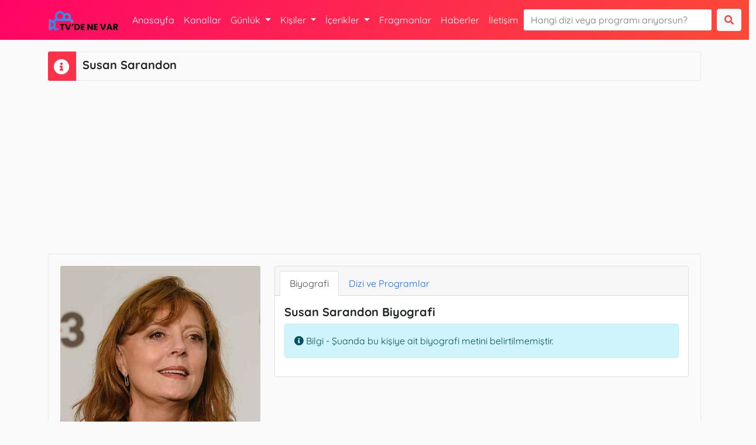

--- FILE ---
content_type: text/html; charset=UTF-8
request_url: https://tvdenevar.net/kisi/susan-sarandon
body_size: 3473
content:
 <!DOCTYPE html><html lang="tr-TR"><head><meta charset="UTF-8"><meta name="viewport" content="width=device-width, initial-scale=1, shrink-to-fit=no"><title>Susan Sarandon Hakkındaki Tüm Bilgiler - Tv’de Ne Var</title><meta name="description" content="Susan Sarandon kaç kaşında ve Susan Sarandon nereli ? gibi soruların cevaplarını arıyorsanız hemen inceleyin."><meta name="google" content="notranslate" /><meta property="og:url" content=""><meta property="og:title" content="Susan Sarandon Hakkındaki Tüm Bilgiler - Tv’de Ne Var"><meta property="og:description" content="Susan Sarandon kaç kaşında ve Susan Sarandon nereli ? gibi soruların cevaplarını arıyorsanız hemen inceleyin."><meta property="og:site_name" content="tvdenevar.net"><meta property="og:locale" content="tr_TR"><meta property="og:type" content="website"><meta property="og:image" content="https://tvdenevar.net/uploads/images/detail_susan-sarandon_61b7cdc32ab78.jpg"><meta name="twitter:card" content="summary_large_image"><meta name="twitter:title" content="Susan Sarandon Hakkındaki Tüm Bilgiler - Tv’de Ne Var"><meta name="twitter:description" content="Susan Sarandon kaç kaşında ve Susan Sarandon nereli ? gibi soruların cevaplarını arıyorsanız hemen inceleyin."><meta name="twitter:url" content=""><meta name="twitter:image" content="https://tvdenevar.net/uploads/images/detail_susan-sarandon_61b7cdc32ab78.jpg"><link rel="preconnect" href="https://ajax.googleapis.com" crossorigin><link rel="preconnect" href="https://cdnjs.cloudflare.com" crossorigin><link rel="preconnect" href="https://fonts.googleapis.com"><link rel="preconnect" href="https://fonts.gstatic.com" crossorigin><link rel="dns-prefetch" href="https://ajax.googleapis.com"><link rel="dns-prefetch" href="https://cdnjs.cloudflare.com"><link rel="dns-prefetch" href="https://fonts.googleapis.com"><link rel="dns-prefetch" href="https://fonts.gstatic.com"><link href="https://fonts.googleapis.com/css2?family=Inter:wght@400;600;700&display=swap" rel="stylesheet"><link rel="icon" href="https://tvdenevar.net/themes/default/assets/img/favicon.png" type="image/png"><link rel="canonical" href=""><link rel="preload" as="style" href="https://tvdenevar.net/themes/default/assets/css/font.css?v=1.0.0"><link rel="stylesheet" href="https://tvdenevar.net/themes/default/assets/css/font.css?v=1.0.0" media="all"><link rel="preload" as="style" href="https://tvdenevar.net/themes/default/assets/css/bootstrap.min.css?v=1.0.1"><link rel="stylesheet" href="https://tvdenevar.net/themes/default/assets/css/bootstrap.min.css?v=1.0.1" media="all"><link rel="preload" as="style" href="https://tvdenevar.net/themes/default/assets/custom/custom.css?v=1.0.2"><link rel="stylesheet" href="https://tvdenevar.net/themes/default/assets/custom/custom.css?v=1.0.2" media="all"><script type="application/ld+json">{ "@context": "https://schema.org", "@type": "WebSite", "url": "https://tvdenevar.net", "potentialAction": { "@type": "SearchAction", "target": "https://tvdenevar.net/?s={search_term_string}", "query-input": "required name=search_term_string" }
}</script><script src="https://ajax.googleapis.com/ajax/libs/jquery/3.6.4/jquery.min.js"></script><script src="https://cdnjs.cloudflare.com/ajax/libs/bootstrap/5.3.2/js/bootstrap.min.js"></script><script defer src="https://cdnjs.cloudflare.com/ajax/libs/lazysizes/5.3.2/lazysizes.min.js"></script><script defer src="https://tvdenevar.net/themes/default/assets/custom/custom.js?v=1.0.0"></script><script>window.addEventListener('load', function(){ const s = document.createElement('script'); s.src = "https://cse.google.com/cse.js?cx=f3a535f4a37f0d892"; s.async = true; document.body.appendChild(s);
});</script><style> body { position: relative; overflow-x: hidden; font-display: swap; } html, body { height: 100%; } html { overflow-y: scroll; scrollbar-width: none; -ms-overflow-style: none; } ::-webkit-scrollbar { width: 0; height: 0; }</style></head><body><div class="page"><div class="header"> <nav class="navbar navbar-expand-lg header_nav"> <div class="container header_menu"><a class="navbar-brand" href="https://tvdenevar.net"><img src="https://tvdenevar.net/logo.png" width="120" height="42" alt="Tvde Ne Var" class="header-logo"></a><button class="navbar-toggler" type="button" data-bs-toggle="collapse" data-bs-target="#header_nav_menu" aria-controls="header_nav_menu" aria-expanded="false" aria-label="Toggle navigation"><i class="fa fa-bars"></i></button><div class="collapse navbar-collapse" id="header_nav_menu"> <ul class="navbar-nav me-auto mb-2 mb-lg-0"><li class="nav-item"> <a class="nav-link" href="https://tvdenevar.net" title="Anasayfa">Anasayfa</a></li><li class="nav-item"> <a class="nav-link" href="https://tvdenevar.net/kanallar" title="Kanallar">Kanallar</a></li><li class="nav-item dropdown"> <a class="nav-link dropdown-toggle" href="#" id="header_nav_dropdown" role="button" data-bs-toggle="dropdown" aria-expanded="false">Günlük </a> <ul class="dropdown-menu" aria-labelledby="header_nav_dropdown"><li><a class="dropdown-item" href="https://tvdenevar.net/gunun-dizileri" title="Günün Dizileri">Günün Dizileri</a></li><li><a class="dropdown-item" href="https://tvdenevar.net/gunun-filmleri" title="Günün Filmleri">Günün Filmleri</a></li><li><a class="dropdown-item" href="https://tvdenevar.net/gunun-yarismalari" title="Günün Yarışmaları">Günün Yarışmaları</a></li><li><a class="dropdown-item" href="https://tvdenevar.net/gunun-programlari" title="Günün Programları">Günün Programları</a></li></ul></li><li class="nav-item dropdown"> <a class="nav-link dropdown-toggle" href="#" id="header_nav_dropdown2" role="button" data-bs-toggle="dropdown" aria-expanded="false">Kişiler </a> <ul class="dropdown-menu" aria-labelledby="header_nav_dropdown2"><li><a class="dropdown-item" href="https://tvdenevar.net/kisiler/oyuncular" title="Oyuncular">Oyuncular</a></li><li><a class="dropdown-item" href="https://tvdenevar.net/kisiler/yonetmenler" title="Yönetmenler">Yönetmenler</a></li><li><a class="dropdown-item" href="https://tvdenevar.net/kisiler/senaristler" title="Senaristler">Senaristler</a></li><li><a class="dropdown-item" href="https://tvdenevar.net/kisiler/sunucular" title="Sunucular">Sunucular</a></li><li><a class="dropdown-item" href="https://tvdenevar.net/kisiler" title="Tümü">Tümü</a></li></ul></li><li class="nav-item dropdown"> <a class="nav-link dropdown-toggle" href="#" id="header_nav_dropdown3" role="button" data-bs-toggle="dropdown" aria-expanded="false">İçerikler </a> <ul class="dropdown-menu" aria-labelledby="header_nav_dropdown3"><li><a class="dropdown-item" href="https://tvdenevar.net/diziler" title="Diziler">Diziler</a></li><li><a class="dropdown-item" href="https://tvdenevar.net/filmler" title="Filmleri">Filmler</a></li><li><a class="dropdown-item" href="https://tvdenevar.net/yarismalar" title="Yarışmalar">Yarışmalar</a></li><li><a class="dropdown-item" href="https://tvdenevar.net/programlar" title="Programlar">Programlar</a></li></ul></li><li class="nav-item"> <a class="nav-link" href="https://tvdenevar.net/fragmanlar" title="Fragmanlar">Fragmanlar</a></li><li class="nav-item"> <a class="nav-link" href="https://tvdenevar.net/haberler" title="Haberler">Haberler</a></li><li class="nav-item"> <a class="nav-link" href="https://tvdenevar.net/iletisim" title="İletişim">İletişim</a></li> </ul><form class="d-flex header_search" action="/arama" method="POST"> <input class="form-control me-2" type="search" placeholder="Hangi dizi veya programı arıyorsun?" name="q"> <button class="btn btn-light" type="submit" aria-label="Ara"><i class="fa fa-search"></i></button> </form></div> </div></nav></div> <div class="main"><div class="container"><div class="title_box"><div class="b_icon"><i class="fa fa-info-circle"></i></div><div class="b_title"><h1>Susan Sarandon</h1></div></div><div class="row"><div class="col-lg-12 text-center mb-10"><script async src="https://pagead2.googlesyndication.com/pagead/js/adsbygoogle.js?client=ca-pub-6627515180163178" crossorigin="anonymous"></script><ins class="adsbygoogle" style="display:block" data-ad-client="ca-pub-6627515180163178" data-ad-slot="1283476758" data-ad-format="auto" data-full-width-responsive="true"></ins><script> (adsbygoogle = window.adsbygoogle || []).push({});</script></div></div><div class="sp_card border_radius_3"><div class="row"><div class="col-lg-4 col-sm-12 mb-10"><img src="data:image/svg+xml,%3Csvg%20xmlns=%22http://www.w3.org/2000/svg%22%20viewBox=%220%200%20370%20185%22%3E%3C/svg%3E" data-src="https://tvdenevar.net/uploads/images/detail_susan-sarandon_61b7cdc32ab78.jpg" alt="Susan Sarandon" width="200" height="200" class="sp_image border_radius_3 lazyload"><div class="btn-group w-100 mb-10"> <label class="btn btn-primary text-left"><i class="fa fa-thumbs-down"></i> <span class="text-right sp_votes_up">0</span></label> <label class="btn btn-danger text-left"><i class="fa fa-thumbs-down"></i> <span class="text-right sp_votes_down">0</span></label></div><a href="javascript:void(0);" class="btn bg-primary text-white w-100 mb-10 text-left votes_up" data-type="peoples" data-id="262"><i class="fa fa-thumbs-up"></i> Beğeniyorum</a><a href="javascript:void(0);" class="btn bg-danger text-white w-100 text-left votes_down" data-type="people" data-id="262"><i class="fa fa-thumbs-down"></i> Beğenmiyorum</a></div><div class="col-lg-8 col-sm-12"><div class="card"><div class="card-header card_tab_header"><ul class="nav nav-tabs card-header-tabs" data-bs-tabs="tabs"><li class="nav-item"><a class="nav-link active" aria-current="true" data-bs-toggle="tab" href="#biyografi">Biyografi</a></li><li class="nav-item"><a class="nav-link" data-bs-toggle="tab" href="#dizi_ve_programlar">Dizi ve Programlar</a></li></ul></div><div class="card-body tab-content"><div class="tab-pane active" id="biyografi"><h2>Susan Sarandon Biyografi</h2><div class="alert alert-info" style="word-break: break-word;"> <i class="fa fa-info-circle"></i> Bilgi - Şuanda bu kişiye ait biyografi metini belirtilmemiştir.</div></div><div class="tab-pane" id="dizi_ve_programlar"><h2>Susan Sarandon Dizi ve Programlar</h2><div class="row"><div class="col-xl-3 col-lg-3 col-sm-12"><div class="people_list"><div class="people_detail"><div class="p_item"><a href="https://tvdenevar.net/film/muhbir" title="Muhbir"><img src="data:image/svg+xml,%3Csvg%20xmlns=%22http://www.w3.org/2000/svg%22%20viewBox=%220%200%20370%20185%22%3E%3C/svg%3E" data-src="https://tvdenevar.net/uploads/images/detail_muhbir-film_61b7cdc79b3a3.jpg" alt="Muhbir" width="128" height="218" class="lazyload"></a></div><div class="p_detail"><div class="p_title"><a href="https://tvdenevar.net/film/muhbir" title="Muhbir">Muhbir</a></div></div></div></div></div><div class="col-xl-3 col-lg-3 col-sm-12"><div class="people_list"><div class="people_detail"><div class="p_item"><a href="https://tvdenevar.net/film/kucuk-tanik" title="Küçük Tanık"><img src="data:image/svg+xml,%3Csvg%20xmlns=%22http://www.w3.org/2000/svg%22%20viewBox=%220%200%20370%20185%22%3E%3C/svg%3E" data-src="https://tvdenevar.net/uploads/images/detail_kucuk-tanik-film_620c154f7322e.jpg" alt="Küçük Tanık" width="128" height="218" class="lazyload"></a></div><div class="p_detail"><div class="p_title"><a href="https://tvdenevar.net/film/kucuk-tanik" title="Küçük Tanık">Küçük Tanık</a></div></div></div></div></div><div class="col-xl-3 col-lg-3 col-sm-12"><div class="people_list"><div class="people_detail"><div class="p_item"><a href="https://tvdenevar.net/film/blackbird" title="Blackbird"><img src="data:image/svg+xml,%3Csvg%20xmlns=%22http://www.w3.org/2000/svg%22%20viewBox=%220%200%20370%20185%22%3E%3C/svg%3E" data-src="https://tvdenevar.net/uploads/images/detail_blackbird-film_62b0e0d206a59.jpg" alt="Blackbird" width="128" height="218" class="lazyload"></a></div><div class="p_detail"><div class="p_title"><a href="https://tvdenevar.net/film/blackbird" title="Blackbird">Blackbird</a></div></div></div></div></div><div class="col-xl-3 col-lg-3 col-sm-12"><div class="people_list"><div class="people_detail"><div class="p_item"><a href="https://tvdenevar.net/film/kasabadaki-sir" title="Kasabadaki Sır"><img src="data:image/svg+xml,%3Csvg%20xmlns=%22http://www.w3.org/2000/svg%22%20viewBox=%220%200%20370%20185%22%3E%3C/svg%3E" data-src="https://tvdenevar.net/uploads/images/detail_kasabadaki-sir-film_62c9ece0caaca.jpg" alt="Kasabadaki Sır" width="128" height="218" class="lazyload"></a></div><div class="p_detail"><div class="p_title"><a href="https://tvdenevar.net/film/kasabadaki-sir" title="Kasabadaki Sır">Kasabadaki Sır</a></div></div></div></div></div><div class="col-xl-3 col-lg-3 col-sm-12"><div class="people_list"><div class="people_detail"><div class="p_item"><a href="https://tvdenevar.net/film/entrika" title="Entrika"><img src="data:image/svg+xml,%3Csvg%20xmlns=%22http://www.w3.org/2000/svg%22%20viewBox=%220%200%20370%20185%22%3E%3C/svg%3E" data-src="https://tvdenevar.net/uploads/images/detail_entrika-film_65e8d9f78f08f.jpg" alt="Entrika" width="128" height="218" class="lazyload"></a></div><div class="p_detail"><div class="p_title"><a href="https://tvdenevar.net/film/entrika" title="Entrika">Entrika</a></div></div></div></div></div></div></div></div></div></div></div></div><div class="title_box"><div class="b_icon"><i class="fa fa-comments"></i></div><div class="b_title"><h4>Yorumlar</h4></div></div><div class="card mb-10"><div class="card-header">Yorum Yapın</div><div class="card-body"><form action="#" method="post"><script>document.querySelector("form").setAttribute("action", "")</script><div class="row"><div class="form-group col-lg-6 col-sm-12 mb-10"><label class="form-label">İsminiz</label><input type="text" class="form-control" name="name" required></div><div class="form-group col-lg-6 col-sm-12 mb-10"><label class="form-label">Email Adresiniz</label><input type="email" class="form-control" name="email" required></div><div class="form-group col-12 mb-10"><textarea class="form-control w-100" name="content" id="comment" cols="30" rows="5" placeholder="Ne düşünüyorsunuz ?" required></textarea></div><div class="form-group col-12 mb-10"><button type="submit" class="btn btn-danger">Gönder</button></div></div></form></div></div><div class="alert alert-info" style="word-break: break-word;"> <i class="fa fa-info-circle"></i> Bilgi - Şuanda bir yorum bulunmuyor.</div></div></div><div class="row"><div class="col-lg-12 text-center mb-10"><script async src="https://pagead2.googlesyndication.com/pagead/js/adsbygoogle.js?client=ca-pub-6627515180163178" crossorigin="anonymous"></script><ins class="adsbygoogle" style="display:block" data-ad-client="ca-pub-6627515180163178" data-ad-slot="1283476758" data-ad-format="auto" data-full-width-responsive="true"></ins><script> (adsbygoogle = window.adsbygoogle || []).push({});</script></div></div><div class="footer"><div class="container"><div class="footer_box"><span style="color:black;">© 2021 - 2023 TvdeNeVar.net. Tüm hakları saklıdır.</span><a style="display: block; text-align: center;" href="https://tvdenevar.net/" >Tv De Ne Var</a></div></div></div></div><script src="https://ajax.googleapis.com/ajax/libs/jquery/3.6.4/jquery.min.js"></script><script src="https://cdnjs.cloudflare.com/ajax/libs/bootstrap/5.1.3/js/bootstrap.min.js"></script><script src="https://cdnjs.cloudflare.com/ajax/libs/lazysizes/5.3.2/lazysizes.min.js"></script><script src="https://tvdenevar.net/themes/default/assets/custom/custom.js?v=1.0.0"></script><script async src="https://www.googletagmanager.com/gtag/js?id=UA-209296584-1"></script><script> window.dataLayer = window.dataLayer || []; function gtag(){dataLayer.push(arguments);} gtag('js', new Date()); gtag('config', 'UA-209296584-1');</script></body></html>

--- FILE ---
content_type: text/html; charset=utf-8
request_url: https://www.google.com/recaptcha/api2/aframe
body_size: 93
content:
<!DOCTYPE HTML><html><head><meta http-equiv="content-type" content="text/html; charset=UTF-8"></head><body><script nonce="XemSWviBLxCIDCkTDy5MDA">/** Anti-fraud and anti-abuse applications only. See google.com/recaptcha */ try{var clients={'sodar':'https://pagead2.googlesyndication.com/pagead/sodar?'};window.addEventListener("message",function(a){try{if(a.source===window.parent){var b=JSON.parse(a.data);var c=clients[b['id']];if(c){var d=document.createElement('img');d.src=c+b['params']+'&rc='+(localStorage.getItem("rc::a")?sessionStorage.getItem("rc::b"):"");window.document.body.appendChild(d);sessionStorage.setItem("rc::e",parseInt(sessionStorage.getItem("rc::e")||0)+1);localStorage.setItem("rc::h",'1770069978812');}}}catch(b){}});window.parent.postMessage("_grecaptcha_ready", "*");}catch(b){}</script></body></html>

--- FILE ---
content_type: application/javascript
request_url: https://tvdenevar.net/themes/default/assets/custom/custom.js?v=1.0.0
body_size: 533
content:
const site_url = window.location.origin;
$(document).on('click','.votes_up', function(e){
			var id = $(this).attr('data-id');
			var v_type = $(this).attr('data-type');
			var type = 'votes_up';
			$.ajax({
				type: 'POST',
				url: site_url+'/ajax',
				timeout: 7000,
				dataType: 'json',
				data: 'type='+type+'&v_type='+v_type+'&id='+id+'&t='+$.now()+'',
				success: function (data) {			
				
							if(data.status)
							{
								$('.sp_votes_up').html(data.votes_up);
								$('.sp_votes_down').html(data.votes_down);
							}
							else
							{
							}
							
						
				}

			});	
			
			

});
$(document).on('click','.votes_down', function(e){
			var id = $(this).attr('data-id');
			var v_type = $(this).attr('data-type');
			var type = 'votes_down';
			$.ajax({
				type: 'POST',
				url: site_url+'/ajax',
				timeout: 7000,
				dataType: 'json',
				data: 'type='+type+'&v_type='+v_type+'&id='+id+'&t='+$.now()+'',
				success: function (data) {			
				
							if(data.status)
							{
								$('.sp_votes_up').html(data.votes_up);
								$('.sp_votes_down').html(data.votes_down);
							}
							else
							{
							}
							
						
				}

			});	
			
			

});
$(document).on('click','.channels', function(e){
			var id = $(this).attr('data-id');
			var type = 'channel_load';
			var this_channel = $(this);
			$.ajax({
				type: 'POST',
				url: site_url+'/ajax',
				timeout: 7000,
				data: 'type='+type+'&&id='+id+'&t='+$.now()+'',
				success: function (data) {			
								
								$('.channels').removeClass('active');
								$(this_channel).addClass('active');
								$('.channel_load').html(data);
							
							
						
				}

			});	
			
			

});

$( document ).ready(function() {
	 const slider = document.querySelector(".tv_list");
	 if(slider)
	 {
      let isDown = false;
      let isDragged = false;
      let startX;
      let scrollLeft;

      slider.addEventListener("mousedown", e => {
        isDown = true;
        slider.classList.add("active");
        startX = e.pageX - slider.offsetLeft;
        scrollLeft = slider.scrollLeft;
      });
      slider.addEventListener("mouseleave", () => {
        isDown = false;
        slider.classList.remove("active");
      });
      slider.addEventListener("mouseup", (e) => {
        isDown = false;
        slider.classList.remove("active");
        isDragged =  false;
      });
      slider.addEventListener("mousemove", e => {
        if (!isDown) return;
        isDragged =  true;
        e.preventDefault();
        const x = e.pageX - slider.offsetLeft;
        const walk = (x - startX) * 2;
        slider.scrollLeft = scrollLeft - walk;
      });
	 }

});